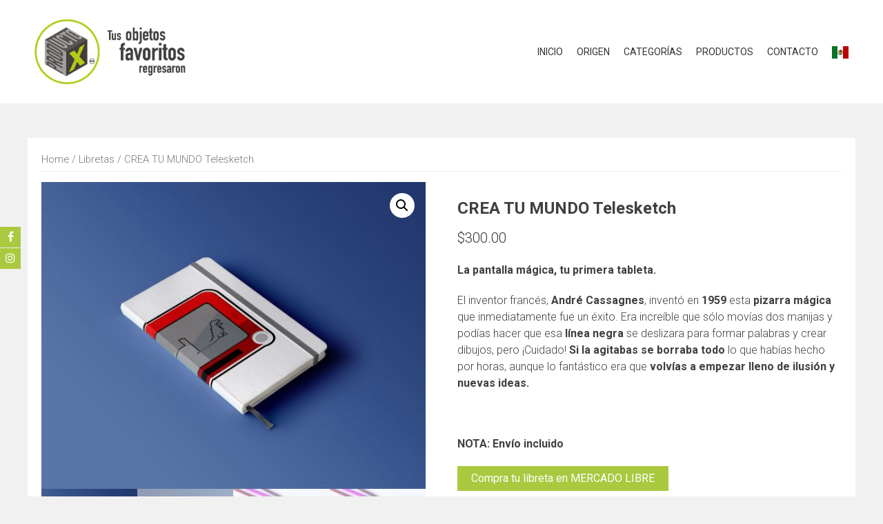

--- FILE ---
content_type: text/html; charset=UTF-8
request_url: http://elproductox.com/producto/telesketch-blanco/
body_size: 68075
content:
<!DOCTYPE html>
<html lang="es">
    <head>
        <meta charset="UTF-8">
        <meta name="viewport" content="width=device-width, initial-scale=1">
        <link rel="profile" href="http://gmpg.org/xfn/11">
        <title>CREA TU MUNDO Telesketch &#8211; Producto X</title>
<meta name='robots' content='max-image-preview:large' />
	<style>img:is([sizes="auto" i], [sizes^="auto," i]) { contain-intrinsic-size: 3000px 1500px }</style>
	<link rel='dns-prefetch' href='//fonts.googleapis.com' />
<link rel="alternate" type="application/rss+xml" title="Producto X &raquo; Feed" href="http://elproductox.com/feed/" />
<link rel="alternate" type="application/rss+xml" title="Producto X &raquo; RSS de los comentarios" href="http://elproductox.com/comments/feed/" />
<link rel="alternate" type="application/rss+xml" title="Producto X &raquo; CREA TU MUNDO Telesketch RSS de los comentarios" href="http://elproductox.com/producto/telesketch-blanco/feed/" />
<script type="text/javascript">
/* <![CDATA[ */
window._wpemojiSettings = {"baseUrl":"https:\/\/s.w.org\/images\/core\/emoji\/15.0.3\/72x72\/","ext":".png","svgUrl":"https:\/\/s.w.org\/images\/core\/emoji\/15.0.3\/svg\/","svgExt":".svg","source":{"concatemoji":"http:\/\/elproductox.com\/wp-includes\/js\/wp-emoji-release.min.js?ver=6.7.4"}};
/*! This file is auto-generated */
!function(i,n){var o,s,e;function c(e){try{var t={supportTests:e,timestamp:(new Date).valueOf()};sessionStorage.setItem(o,JSON.stringify(t))}catch(e){}}function p(e,t,n){e.clearRect(0,0,e.canvas.width,e.canvas.height),e.fillText(t,0,0);var t=new Uint32Array(e.getImageData(0,0,e.canvas.width,e.canvas.height).data),r=(e.clearRect(0,0,e.canvas.width,e.canvas.height),e.fillText(n,0,0),new Uint32Array(e.getImageData(0,0,e.canvas.width,e.canvas.height).data));return t.every(function(e,t){return e===r[t]})}function u(e,t,n){switch(t){case"flag":return n(e,"\ud83c\udff3\ufe0f\u200d\u26a7\ufe0f","\ud83c\udff3\ufe0f\u200b\u26a7\ufe0f")?!1:!n(e,"\ud83c\uddfa\ud83c\uddf3","\ud83c\uddfa\u200b\ud83c\uddf3")&&!n(e,"\ud83c\udff4\udb40\udc67\udb40\udc62\udb40\udc65\udb40\udc6e\udb40\udc67\udb40\udc7f","\ud83c\udff4\u200b\udb40\udc67\u200b\udb40\udc62\u200b\udb40\udc65\u200b\udb40\udc6e\u200b\udb40\udc67\u200b\udb40\udc7f");case"emoji":return!n(e,"\ud83d\udc26\u200d\u2b1b","\ud83d\udc26\u200b\u2b1b")}return!1}function f(e,t,n){var r="undefined"!=typeof WorkerGlobalScope&&self instanceof WorkerGlobalScope?new OffscreenCanvas(300,150):i.createElement("canvas"),a=r.getContext("2d",{willReadFrequently:!0}),o=(a.textBaseline="top",a.font="600 32px Arial",{});return e.forEach(function(e){o[e]=t(a,e,n)}),o}function t(e){var t=i.createElement("script");t.src=e,t.defer=!0,i.head.appendChild(t)}"undefined"!=typeof Promise&&(o="wpEmojiSettingsSupports",s=["flag","emoji"],n.supports={everything:!0,everythingExceptFlag:!0},e=new Promise(function(e){i.addEventListener("DOMContentLoaded",e,{once:!0})}),new Promise(function(t){var n=function(){try{var e=JSON.parse(sessionStorage.getItem(o));if("object"==typeof e&&"number"==typeof e.timestamp&&(new Date).valueOf()<e.timestamp+604800&&"object"==typeof e.supportTests)return e.supportTests}catch(e){}return null}();if(!n){if("undefined"!=typeof Worker&&"undefined"!=typeof OffscreenCanvas&&"undefined"!=typeof URL&&URL.createObjectURL&&"undefined"!=typeof Blob)try{var e="postMessage("+f.toString()+"("+[JSON.stringify(s),u.toString(),p.toString()].join(",")+"));",r=new Blob([e],{type:"text/javascript"}),a=new Worker(URL.createObjectURL(r),{name:"wpTestEmojiSupports"});return void(a.onmessage=function(e){c(n=e.data),a.terminate(),t(n)})}catch(e){}c(n=f(s,u,p))}t(n)}).then(function(e){for(var t in e)n.supports[t]=e[t],n.supports.everything=n.supports.everything&&n.supports[t],"flag"!==t&&(n.supports.everythingExceptFlag=n.supports.everythingExceptFlag&&n.supports[t]);n.supports.everythingExceptFlag=n.supports.everythingExceptFlag&&!n.supports.flag,n.DOMReady=!1,n.readyCallback=function(){n.DOMReady=!0}}).then(function(){return e}).then(function(){var e;n.supports.everything||(n.readyCallback(),(e=n.source||{}).concatemoji?t(e.concatemoji):e.wpemoji&&e.twemoji&&(t(e.twemoji),t(e.wpemoji)))}))}((window,document),window._wpemojiSettings);
/* ]]> */
</script>
<style id='wp-emoji-styles-inline-css' type='text/css'>

	img.wp-smiley, img.emoji {
		display: inline !important;
		border: none !important;
		box-shadow: none !important;
		height: 1em !important;
		width: 1em !important;
		margin: 0 0.07em !important;
		vertical-align: -0.1em !important;
		background: none !important;
		padding: 0 !important;
	}
</style>
<link rel='stylesheet' id='wp-block-library-css' href='http://elproductox.com/wp-includes/css/dist/block-library/style.min.css?ver=6.7.4' type='text/css' media='all' />
<style id='wp-block-library-theme-inline-css' type='text/css'>
.wp-block-audio :where(figcaption){color:#555;font-size:13px;text-align:center}.is-dark-theme .wp-block-audio :where(figcaption){color:#ffffffa6}.wp-block-audio{margin:0 0 1em}.wp-block-code{border:1px solid #ccc;border-radius:4px;font-family:Menlo,Consolas,monaco,monospace;padding:.8em 1em}.wp-block-embed :where(figcaption){color:#555;font-size:13px;text-align:center}.is-dark-theme .wp-block-embed :where(figcaption){color:#ffffffa6}.wp-block-embed{margin:0 0 1em}.blocks-gallery-caption{color:#555;font-size:13px;text-align:center}.is-dark-theme .blocks-gallery-caption{color:#ffffffa6}:root :where(.wp-block-image figcaption){color:#555;font-size:13px;text-align:center}.is-dark-theme :root :where(.wp-block-image figcaption){color:#ffffffa6}.wp-block-image{margin:0 0 1em}.wp-block-pullquote{border-bottom:4px solid;border-top:4px solid;color:currentColor;margin-bottom:1.75em}.wp-block-pullquote cite,.wp-block-pullquote footer,.wp-block-pullquote__citation{color:currentColor;font-size:.8125em;font-style:normal;text-transform:uppercase}.wp-block-quote{border-left:.25em solid;margin:0 0 1.75em;padding-left:1em}.wp-block-quote cite,.wp-block-quote footer{color:currentColor;font-size:.8125em;font-style:normal;position:relative}.wp-block-quote:where(.has-text-align-right){border-left:none;border-right:.25em solid;padding-left:0;padding-right:1em}.wp-block-quote:where(.has-text-align-center){border:none;padding-left:0}.wp-block-quote.is-large,.wp-block-quote.is-style-large,.wp-block-quote:where(.is-style-plain){border:none}.wp-block-search .wp-block-search__label{font-weight:700}.wp-block-search__button{border:1px solid #ccc;padding:.375em .625em}:where(.wp-block-group.has-background){padding:1.25em 2.375em}.wp-block-separator.has-css-opacity{opacity:.4}.wp-block-separator{border:none;border-bottom:2px solid;margin-left:auto;margin-right:auto}.wp-block-separator.has-alpha-channel-opacity{opacity:1}.wp-block-separator:not(.is-style-wide):not(.is-style-dots){width:100px}.wp-block-separator.has-background:not(.is-style-dots){border-bottom:none;height:1px}.wp-block-separator.has-background:not(.is-style-wide):not(.is-style-dots){height:2px}.wp-block-table{margin:0 0 1em}.wp-block-table td,.wp-block-table th{word-break:normal}.wp-block-table :where(figcaption){color:#555;font-size:13px;text-align:center}.is-dark-theme .wp-block-table :where(figcaption){color:#ffffffa6}.wp-block-video :where(figcaption){color:#555;font-size:13px;text-align:center}.is-dark-theme .wp-block-video :where(figcaption){color:#ffffffa6}.wp-block-video{margin:0 0 1em}:root :where(.wp-block-template-part.has-background){margin-bottom:0;margin-top:0;padding:1.25em 2.375em}
</style>
<style id='classic-theme-styles-inline-css' type='text/css'>
/*! This file is auto-generated */
.wp-block-button__link{color:#fff;background-color:#32373c;border-radius:9999px;box-shadow:none;text-decoration:none;padding:calc(.667em + 2px) calc(1.333em + 2px);font-size:1.125em}.wp-block-file__button{background:#32373c;color:#fff;text-decoration:none}
</style>
<style id='global-styles-inline-css' type='text/css'>
:root{--wp--preset--aspect-ratio--square: 1;--wp--preset--aspect-ratio--4-3: 4/3;--wp--preset--aspect-ratio--3-4: 3/4;--wp--preset--aspect-ratio--3-2: 3/2;--wp--preset--aspect-ratio--2-3: 2/3;--wp--preset--aspect-ratio--16-9: 16/9;--wp--preset--aspect-ratio--9-16: 9/16;--wp--preset--color--black: #000000;--wp--preset--color--cyan-bluish-gray: #abb8c3;--wp--preset--color--white: #ffffff;--wp--preset--color--pale-pink: #f78da7;--wp--preset--color--vivid-red: #cf2e2e;--wp--preset--color--luminous-vivid-orange: #ff6900;--wp--preset--color--luminous-vivid-amber: #fcb900;--wp--preset--color--light-green-cyan: #7bdcb5;--wp--preset--color--vivid-green-cyan: #00d084;--wp--preset--color--pale-cyan-blue: #8ed1fc;--wp--preset--color--vivid-cyan-blue: #0693e3;--wp--preset--color--vivid-purple: #9b51e0;--wp--preset--gradient--vivid-cyan-blue-to-vivid-purple: linear-gradient(135deg,rgba(6,147,227,1) 0%,rgb(155,81,224) 100%);--wp--preset--gradient--light-green-cyan-to-vivid-green-cyan: linear-gradient(135deg,rgb(122,220,180) 0%,rgb(0,208,130) 100%);--wp--preset--gradient--luminous-vivid-amber-to-luminous-vivid-orange: linear-gradient(135deg,rgba(252,185,0,1) 0%,rgba(255,105,0,1) 100%);--wp--preset--gradient--luminous-vivid-orange-to-vivid-red: linear-gradient(135deg,rgba(255,105,0,1) 0%,rgb(207,46,46) 100%);--wp--preset--gradient--very-light-gray-to-cyan-bluish-gray: linear-gradient(135deg,rgb(238,238,238) 0%,rgb(169,184,195) 100%);--wp--preset--gradient--cool-to-warm-spectrum: linear-gradient(135deg,rgb(74,234,220) 0%,rgb(151,120,209) 20%,rgb(207,42,186) 40%,rgb(238,44,130) 60%,rgb(251,105,98) 80%,rgb(254,248,76) 100%);--wp--preset--gradient--blush-light-purple: linear-gradient(135deg,rgb(255,206,236) 0%,rgb(152,150,240) 100%);--wp--preset--gradient--blush-bordeaux: linear-gradient(135deg,rgb(254,205,165) 0%,rgb(254,45,45) 50%,rgb(107,0,62) 100%);--wp--preset--gradient--luminous-dusk: linear-gradient(135deg,rgb(255,203,112) 0%,rgb(199,81,192) 50%,rgb(65,88,208) 100%);--wp--preset--gradient--pale-ocean: linear-gradient(135deg,rgb(255,245,203) 0%,rgb(182,227,212) 50%,rgb(51,167,181) 100%);--wp--preset--gradient--electric-grass: linear-gradient(135deg,rgb(202,248,128) 0%,rgb(113,206,126) 100%);--wp--preset--gradient--midnight: linear-gradient(135deg,rgb(2,3,129) 0%,rgb(40,116,252) 100%);--wp--preset--font-size--small: 13px;--wp--preset--font-size--medium: 20px;--wp--preset--font-size--large: 36px;--wp--preset--font-size--x-large: 42px;--wp--preset--spacing--20: 0.44rem;--wp--preset--spacing--30: 0.67rem;--wp--preset--spacing--40: 1rem;--wp--preset--spacing--50: 1.5rem;--wp--preset--spacing--60: 2.25rem;--wp--preset--spacing--70: 3.38rem;--wp--preset--spacing--80: 5.06rem;--wp--preset--shadow--natural: 6px 6px 9px rgba(0, 0, 0, 0.2);--wp--preset--shadow--deep: 12px 12px 50px rgba(0, 0, 0, 0.4);--wp--preset--shadow--sharp: 6px 6px 0px rgba(0, 0, 0, 0.2);--wp--preset--shadow--outlined: 6px 6px 0px -3px rgba(255, 255, 255, 1), 6px 6px rgba(0, 0, 0, 1);--wp--preset--shadow--crisp: 6px 6px 0px rgba(0, 0, 0, 1);}:where(.is-layout-flex){gap: 0.5em;}:where(.is-layout-grid){gap: 0.5em;}body .is-layout-flex{display: flex;}.is-layout-flex{flex-wrap: wrap;align-items: center;}.is-layout-flex > :is(*, div){margin: 0;}body .is-layout-grid{display: grid;}.is-layout-grid > :is(*, div){margin: 0;}:where(.wp-block-columns.is-layout-flex){gap: 2em;}:where(.wp-block-columns.is-layout-grid){gap: 2em;}:where(.wp-block-post-template.is-layout-flex){gap: 1.25em;}:where(.wp-block-post-template.is-layout-grid){gap: 1.25em;}.has-black-color{color: var(--wp--preset--color--black) !important;}.has-cyan-bluish-gray-color{color: var(--wp--preset--color--cyan-bluish-gray) !important;}.has-white-color{color: var(--wp--preset--color--white) !important;}.has-pale-pink-color{color: var(--wp--preset--color--pale-pink) !important;}.has-vivid-red-color{color: var(--wp--preset--color--vivid-red) !important;}.has-luminous-vivid-orange-color{color: var(--wp--preset--color--luminous-vivid-orange) !important;}.has-luminous-vivid-amber-color{color: var(--wp--preset--color--luminous-vivid-amber) !important;}.has-light-green-cyan-color{color: var(--wp--preset--color--light-green-cyan) !important;}.has-vivid-green-cyan-color{color: var(--wp--preset--color--vivid-green-cyan) !important;}.has-pale-cyan-blue-color{color: var(--wp--preset--color--pale-cyan-blue) !important;}.has-vivid-cyan-blue-color{color: var(--wp--preset--color--vivid-cyan-blue) !important;}.has-vivid-purple-color{color: var(--wp--preset--color--vivid-purple) !important;}.has-black-background-color{background-color: var(--wp--preset--color--black) !important;}.has-cyan-bluish-gray-background-color{background-color: var(--wp--preset--color--cyan-bluish-gray) !important;}.has-white-background-color{background-color: var(--wp--preset--color--white) !important;}.has-pale-pink-background-color{background-color: var(--wp--preset--color--pale-pink) !important;}.has-vivid-red-background-color{background-color: var(--wp--preset--color--vivid-red) !important;}.has-luminous-vivid-orange-background-color{background-color: var(--wp--preset--color--luminous-vivid-orange) !important;}.has-luminous-vivid-amber-background-color{background-color: var(--wp--preset--color--luminous-vivid-amber) !important;}.has-light-green-cyan-background-color{background-color: var(--wp--preset--color--light-green-cyan) !important;}.has-vivid-green-cyan-background-color{background-color: var(--wp--preset--color--vivid-green-cyan) !important;}.has-pale-cyan-blue-background-color{background-color: var(--wp--preset--color--pale-cyan-blue) !important;}.has-vivid-cyan-blue-background-color{background-color: var(--wp--preset--color--vivid-cyan-blue) !important;}.has-vivid-purple-background-color{background-color: var(--wp--preset--color--vivid-purple) !important;}.has-black-border-color{border-color: var(--wp--preset--color--black) !important;}.has-cyan-bluish-gray-border-color{border-color: var(--wp--preset--color--cyan-bluish-gray) !important;}.has-white-border-color{border-color: var(--wp--preset--color--white) !important;}.has-pale-pink-border-color{border-color: var(--wp--preset--color--pale-pink) !important;}.has-vivid-red-border-color{border-color: var(--wp--preset--color--vivid-red) !important;}.has-luminous-vivid-orange-border-color{border-color: var(--wp--preset--color--luminous-vivid-orange) !important;}.has-luminous-vivid-amber-border-color{border-color: var(--wp--preset--color--luminous-vivid-amber) !important;}.has-light-green-cyan-border-color{border-color: var(--wp--preset--color--light-green-cyan) !important;}.has-vivid-green-cyan-border-color{border-color: var(--wp--preset--color--vivid-green-cyan) !important;}.has-pale-cyan-blue-border-color{border-color: var(--wp--preset--color--pale-cyan-blue) !important;}.has-vivid-cyan-blue-border-color{border-color: var(--wp--preset--color--vivid-cyan-blue) !important;}.has-vivid-purple-border-color{border-color: var(--wp--preset--color--vivid-purple) !important;}.has-vivid-cyan-blue-to-vivid-purple-gradient-background{background: var(--wp--preset--gradient--vivid-cyan-blue-to-vivid-purple) !important;}.has-light-green-cyan-to-vivid-green-cyan-gradient-background{background: var(--wp--preset--gradient--light-green-cyan-to-vivid-green-cyan) !important;}.has-luminous-vivid-amber-to-luminous-vivid-orange-gradient-background{background: var(--wp--preset--gradient--luminous-vivid-amber-to-luminous-vivid-orange) !important;}.has-luminous-vivid-orange-to-vivid-red-gradient-background{background: var(--wp--preset--gradient--luminous-vivid-orange-to-vivid-red) !important;}.has-very-light-gray-to-cyan-bluish-gray-gradient-background{background: var(--wp--preset--gradient--very-light-gray-to-cyan-bluish-gray) !important;}.has-cool-to-warm-spectrum-gradient-background{background: var(--wp--preset--gradient--cool-to-warm-spectrum) !important;}.has-blush-light-purple-gradient-background{background: var(--wp--preset--gradient--blush-light-purple) !important;}.has-blush-bordeaux-gradient-background{background: var(--wp--preset--gradient--blush-bordeaux) !important;}.has-luminous-dusk-gradient-background{background: var(--wp--preset--gradient--luminous-dusk) !important;}.has-pale-ocean-gradient-background{background: var(--wp--preset--gradient--pale-ocean) !important;}.has-electric-grass-gradient-background{background: var(--wp--preset--gradient--electric-grass) !important;}.has-midnight-gradient-background{background: var(--wp--preset--gradient--midnight) !important;}.has-small-font-size{font-size: var(--wp--preset--font-size--small) !important;}.has-medium-font-size{font-size: var(--wp--preset--font-size--medium) !important;}.has-large-font-size{font-size: var(--wp--preset--font-size--large) !important;}.has-x-large-font-size{font-size: var(--wp--preset--font-size--x-large) !important;}
:where(.wp-block-post-template.is-layout-flex){gap: 1.25em;}:where(.wp-block-post-template.is-layout-grid){gap: 1.25em;}
:where(.wp-block-columns.is-layout-flex){gap: 2em;}:where(.wp-block-columns.is-layout-grid){gap: 2em;}
:root :where(.wp-block-pullquote){font-size: 1.5em;line-height: 1.6;}
</style>
<link rel='stylesheet' id='contact-form-7-css' href='http://elproductox.com/wp-content/plugins/contact-form-7/includes/css/styles.css?ver=5.8.4' type='text/css' media='all' />
<link rel='stylesheet' id='photoswipe-css' href='http://elproductox.com/wp-content/plugins/woocommerce/assets/css/photoswipe/photoswipe.min.css?ver=8.3.1' type='text/css' media='all' />
<link rel='stylesheet' id='photoswipe-default-skin-css' href='http://elproductox.com/wp-content/plugins/woocommerce/assets/css/photoswipe/default-skin/default-skin.min.css?ver=8.3.1' type='text/css' media='all' />
<link rel='stylesheet' id='woocommerce-layout-css' href='http://elproductox.com/wp-content/plugins/woocommerce/assets/css/woocommerce-layout.css?ver=8.3.1' type='text/css' media='all' />
<link rel='stylesheet' id='woocommerce-smallscreen-css' href='http://elproductox.com/wp-content/plugins/woocommerce/assets/css/woocommerce-smallscreen.css?ver=8.3.1' type='text/css' media='only screen and (max-width: 768px)' />
<link rel='stylesheet' id='woocommerce-general-css' href='http://elproductox.com/wp-content/plugins/woocommerce/assets/css/woocommerce.css?ver=8.3.1' type='text/css' media='all' />
<style id='woocommerce-inline-inline-css' type='text/css'>
.woocommerce form .form-row .required { visibility: visible; }
</style>
<link rel='stylesheet' id='accesspress-parallax-google-fonts-css' href='//fonts.googleapis.com/css?family=Roboto%3A400%2C300%2C500%2C700%7COxygen%3A400%2C300%2C700%7CQuicksand%3A400%2C500%2C600%2C700%7CPoppins%3A300%2C400%2C500%2C600&#038;ver=6.7.4' type='text/css' media='all' />
<link rel='stylesheet' id='font-awesome-css' href='http://elproductox.com/wp-content/plugins/elementor/assets/lib/font-awesome/css/font-awesome.min.css?ver=4.7.0' type='text/css' media='all' />
<link rel='stylesheet' id='nivo-lightbox-css' href='http://elproductox.com/wp-content/themes/accesspress-parallax/css/nivo-lightbox.css?ver=6.7.4' type='text/css' media='all' />
<link rel='stylesheet' id='animate-css' href='http://elproductox.com/wp-content/themes/accesspress-parallax/css/animate.css?ver=6.7.4' type='text/css' media='all' />
<link rel='stylesheet' id='slick-css' href='http://elproductox.com/wp-content/themes/accesspress-parallax/css/slick.css?ver=6.7.4' type='text/css' media='all' />
<link rel='stylesheet' id='accesspress-parallax-woocommerce-css' href='http://elproductox.com/wp-content/themes/accesspress-parallax/woocommerce/ap-parallax-style.css?ver=6.7.4' type='text/css' media='all' />
<link rel='stylesheet' id='accesspress-parallax-style-css' href='http://elproductox.com/wp-content/themes/accesspress-parallax/style.css?ver=6.7.4' type='text/css' media='all' />
<style id='accesspress-parallax-style-inline-css' type='text/css'>

                    .main-navigation > ul > li.current a,
                    .main-navigation li:hover > a,
                    .blog-list .blog-excerpt .posted-date,
                    .woocommerce p.stars a,
                    .product_meta a,
                    .woocommerce-MyAccount-navigation a,
                    .woocommerce-MyAccount-content a,
                    .woocommerce-cart-form__cart-item a,
                    .woocommerce-info a,                    
                    body:not(.home) .main-navigation .current_page_item > a,
                    body:not(.home) .main-navigation .current-menu-item > a,
                    h4.blog-post-title a:hover,
                    h4.portfolio-post-title a:hover{
                        color: #aac93f;
                    }
                    #main-slider .slick-dots li.slick-active button,
                    .slider-caption .caption-description a:hover, .btn:hover,
                    .testimonial-listing .slick-arrow:hover,
                    .blog-list .blog-excerpt span,
                    .woocommerce ul.products li.product .onsale, .woocommerce span.onsale,
                    .woocommerce ul.products li.product .button,
                    .parallax-section .wpcf7-form .wpcf7-submit, #go-top,
                    .posted-on,
                    .pagination .nav-links a, .pagination .nav-links span,
                    .woocommerce nav.woocommerce-pagination ul li a,
                    .woocommerce nav.woocommerce-pagination ul li span,
                    .woocommerce #respond input#submit.alt,
                    .woocommerce a.button.alt, .woocommerce button.button.alt,
                    .woocommerce input.button.alt,
                    .woocommerce #respond input#submit:hover,
                    .woocommerce a.button:hover, .woocommerce button.button:hover,
                    .woocommerce input.button:hover,
                    .woocommerce #respond input#submit:hover,
                    .woocommerce a.button:hover, .woocommerce button.button:hover,
                    .woocommerce input.button:hover{
                        background: #aac93f;
                    }
                    .woocommerce #respond input#submit.alt:hover,
                    .woocommerce a.button.alt:hover,
                    .woocommerce button.button.alt:hover,
                    .woocommerce input.button.alt:hover{
                        background: #99b539; 
                    }
                    #masthead.header-bottom-border,
                    #main-slider .slick-dots li.slick-active button,
                    .slider-caption .caption-description a:hover, .btn:hover,
                    .team-image:hover, .team-image.slick-current,
                    .testimonial-listing .slick-arrow:hover,
                    .blog-list .blog-excerpt,
                    #secondary h2.widget-title{
                        border-color: #aac93f;
                    }
                    #secondary h2.widget-title{
                        border-color: #aac93f;
                    }@media screen and (max-width: 1000px){
            .main-navigation > ul,
            .menu-toggle
            {
                background-color: #aac93f;
            }
        }
                    .posted-on:before{
                        border-color: transparent transparent #88a132 #88a132;
                    }
</style>
<link rel='stylesheet' id='accesspress-parallax-responsive-css' href='http://elproductox.com/wp-content/themes/accesspress-parallax/css/responsive.css?ver=6.7.4' type='text/css' media='all' />
<script type="text/javascript" src="http://elproductox.com/wp-includes/js/jquery/jquery.min.js?ver=3.7.1" id="jquery-core-js"></script>
<script type="text/javascript" src="http://elproductox.com/wp-includes/js/jquery/jquery-migrate.min.js?ver=3.4.1" id="jquery-migrate-js"></script>
<script type="text/javascript" src="http://elproductox.com/wp-content/plugins/woocommerce/assets/js/jquery-blockui/jquery.blockUI.min.js?ver=2.7.0-wc.8.3.1" id="jquery-blockui-js" defer="defer" data-wp-strategy="defer"></script>
<script type="text/javascript" id="wc-add-to-cart-js-extra">
/* <![CDATA[ */
var wc_add_to_cart_params = {"ajax_url":"\/wp-admin\/admin-ajax.php","wc_ajax_url":"\/?wc-ajax=%%endpoint%%","i18n_view_cart":"View cart","cart_url":"http:\/\/elproductox.com","is_cart":"","cart_redirect_after_add":"no"};
/* ]]> */
</script>
<script type="text/javascript" src="http://elproductox.com/wp-content/plugins/woocommerce/assets/js/frontend/add-to-cart.min.js?ver=8.3.1" id="wc-add-to-cart-js" defer="defer" data-wp-strategy="defer"></script>
<script type="text/javascript" src="http://elproductox.com/wp-content/plugins/woocommerce/assets/js/zoom/jquery.zoom.min.js?ver=1.7.21-wc.8.3.1" id="zoom-js" defer="defer" data-wp-strategy="defer"></script>
<script type="text/javascript" src="http://elproductox.com/wp-content/plugins/woocommerce/assets/js/flexslider/jquery.flexslider.min.js?ver=2.7.2-wc.8.3.1" id="flexslider-js" defer="defer" data-wp-strategy="defer"></script>
<script type="text/javascript" src="http://elproductox.com/wp-content/plugins/woocommerce/assets/js/photoswipe/photoswipe.min.js?ver=4.1.1-wc.8.3.1" id="photoswipe-js" defer="defer" data-wp-strategy="defer"></script>
<script type="text/javascript" src="http://elproductox.com/wp-content/plugins/woocommerce/assets/js/photoswipe/photoswipe-ui-default.min.js?ver=4.1.1-wc.8.3.1" id="photoswipe-ui-default-js" defer="defer" data-wp-strategy="defer"></script>
<script type="text/javascript" id="wc-single-product-js-extra">
/* <![CDATA[ */
var wc_single_product_params = {"i18n_required_rating_text":"Please select a rating","review_rating_required":"yes","flexslider":{"rtl":false,"animation":"slide","smoothHeight":true,"directionNav":false,"controlNav":"thumbnails","slideshow":false,"animationSpeed":500,"animationLoop":false,"allowOneSlide":false},"zoom_enabled":"1","zoom_options":[],"photoswipe_enabled":"1","photoswipe_options":{"shareEl":false,"closeOnScroll":false,"history":false,"hideAnimationDuration":0,"showAnimationDuration":0},"flexslider_enabled":"1"};
/* ]]> */
</script>
<script type="text/javascript" src="http://elproductox.com/wp-content/plugins/woocommerce/assets/js/frontend/single-product.min.js?ver=8.3.1" id="wc-single-product-js" defer="defer" data-wp-strategy="defer"></script>
<script type="text/javascript" src="http://elproductox.com/wp-content/plugins/woocommerce/assets/js/js-cookie/js.cookie.min.js?ver=2.1.4-wc.8.3.1" id="js-cookie-js" defer="defer" data-wp-strategy="defer"></script>
<script type="text/javascript" id="woocommerce-js-extra">
/* <![CDATA[ */
var woocommerce_params = {"ajax_url":"\/wp-admin\/admin-ajax.php","wc_ajax_url":"\/?wc-ajax=%%endpoint%%"};
/* ]]> */
</script>
<script type="text/javascript" src="http://elproductox.com/wp-content/plugins/woocommerce/assets/js/frontend/woocommerce.min.js?ver=8.3.1" id="woocommerce-js" defer="defer" data-wp-strategy="defer"></script>
<link rel="https://api.w.org/" href="http://elproductox.com/wp-json/" /><link rel="alternate" title="JSON" type="application/json" href="http://elproductox.com/wp-json/wp/v2/product/1033" /><link rel="EditURI" type="application/rsd+xml" title="RSD" href="http://elproductox.com/xmlrpc.php?rsd" />
<meta name="generator" content="WordPress 6.7.4" />
<meta name="generator" content="WooCommerce 8.3.1" />
<link rel="canonical" href="http://elproductox.com/producto/telesketch-blanco/" />
<link rel='shortlink' href='http://elproductox.com/?p=1033' />
<link rel="alternate" title="oEmbed (JSON)" type="application/json+oembed" href="http://elproductox.com/wp-json/oembed/1.0/embed?url=http%3A%2F%2Felproductox.com%2Fproducto%2Ftelesketch-blanco%2F" />
<link rel="alternate" title="oEmbed (XML)" type="text/xml+oembed" href="http://elproductox.com/wp-json/oembed/1.0/embed?url=http%3A%2F%2Felproductox.com%2Fproducto%2Ftelesketch-blanco%2F&#038;format=xml" />
<style type='text/css' media='all'>.ap-home #section-98{ background:url(http://elproductox.com/wp-content/uploads/2020/09/3459071-scaled.jpg) no-repeat scroll top left #f6f6f6; background-size:cover; color:#333333}
.ap-home #section-98 .overlay { background:url(http://elproductox.com/wp-content/themes/accesspress-parallax/images/overlay0.png);}
.ap-home #section-528{ background:url() no-repeat fixed top left #aac93f; background-size:cover; color:#ffffff}
.ap-home #section-528 .overlay { background:url(http://elproductox.com/wp-content/themes/accesspress-parallax/images/overlay3.png);}
.ap-home #section-395{ background:url(http://elproductox.com/wp-content/uploads/2020/09/3459071-scaled.jpg) no-repeat scroll top left ; background-size:auto; color:#000000}
.ap-home #section-395 .overlay { background:url(http://elproductox.com/wp-content/themes/accesspress-parallax/images/overlay0.png);}
.ap-home #section-428{ background:url() no-repeat fixed center center #ffffff; background-size:cover; color:#444444}
.ap-home #section-428 .overlay { background:url(http://elproductox.com/wp-content/themes/accesspress-parallax/images/overlay3.png);}
.ap-home #section-128{ background:url(http://elproductox.com/wp-content/uploads/2020/09/3459071-scaled.jpg) no-repeat scroll center center #f9f9f9; background-size:auto; color:#444444}
.ap-home #section-128 .overlay { background:url(http://elproductox.com/wp-content/themes/accesspress-parallax/images/overlay0.png);}
.ap-home #section-0{ background:url() no-repeat scroll top left ; background-size:auto; color:#eeeeee}
.ap-home #section-0 .overlay { background:url(http://elproductox.com/wp-content/themes/accesspress-parallax/images/overlay0.png);}
#main-slider .main-slides:after{display:none};</style>
<script>
</script>
	<noscript><style>.woocommerce-product-gallery{ opacity: 1 !important; }</style></noscript>
	<meta name="generator" content="Elementor 3.18.2; features: e_dom_optimization, e_optimized_assets_loading, additional_custom_breakpoints, block_editor_assets_optimize, e_image_loading_optimization; settings: css_print_method-external, google_font-enabled, font_display-auto">
<style type="text/css">.recentcomments a{display:inline !important;padding:0 !important;margin:0 !important;}</style><link rel="icon" href="http://elproductox.com/wp-content/uploads/2020/09/cropped-logo_prxmr-32x32.png" sizes="32x32" />
<link rel="icon" href="http://elproductox.com/wp-content/uploads/2020/09/cropped-logo_prxmr-192x192.png" sizes="192x192" />
<link rel="apple-touch-icon" href="http://elproductox.com/wp-content/uploads/2020/09/cropped-logo_prxmr-180x180.png" />
<meta name="msapplication-TileImage" content="http://elproductox.com/wp-content/uploads/2020/09/cropped-logo_prxmr-270x270.png" />
    </head>
    <body class="product-template-default single single-product postid-1033 wp-embed-responsive theme-accesspress-parallax woocommerce woocommerce-page woocommerce-no-js ap-parallax parallax-on columns-3 elementor-default elementor-kit-804">
                <a class="skip-link screen-reader-text" href="#content">Saltar al contenido</a>
        <div id="page" class="hfeed site">
            
                <div class="social-icons">
                    <a href="https://www.facebook.com/elproductox" class="facebook" data-title="Facebook" target="_blank"><i class="fa fa-facebook"></i><span></span></a>
        
        
        
        
        
        
        
        
                    <a href="https://www.instagram.com/elproducto.x/" class="instagram" data-title="instagram" target="_blank"><i class="fa fa-instagram"></i><span></span></a>
        
            </div>

    
                            <header id="masthead" class=" ">
                <div class="mid-content clearfix">
                    <div class="flex-box">
                        <div id="site-logo">
                                                            <a href="http://elproductox.com/" rel="home">
                                    <img src="http://elproductox.com/wp-content/uploads/2020/10/cropped-px_mr_.png" alt="Producto X">
                                </a>
                                                    </div>

                        <nav id="site-navigation" class="main-navigation">

                            <button class="toggle menu-toggle">Menú</button>

                            <ul id="menu-menu-1" class="menu"><li id="menu-item-795" class="menu-item menu-item-type-custom menu-item-object-custom menu-item-home menu-item-795"><a href="http://elproductox.com/">INICIO</a></li>
<li id="menu-item-1087" class="menu-item menu-item-type-post_type menu-item-object-page menu-item-1087"><a href="http://elproductox.com/origen/">ORIGEN</a></li>
<li id="menu-item-792" class="menu-item menu-item-type-custom menu-item-object-custom menu-item-home menu-item-792"><a href="http://elproductox.com/#section-98">CATEGORÍAS</a></li>
<li id="menu-item-1108" class="menu-item menu-item-type-post_type menu-item-object-page menu-item-1108"><a href="http://elproductox.com/shop/">PRODUCTOS</a></li>
<li id="menu-item-797" class="menu-item menu-item-type-custom menu-item-object-custom menu-item-home menu-item-797"><a href="http://elproductox.com/#section-128">Contacto</a></li>
<li class="menu-item menu-item-gtranslate menu-item-has-children notranslate"><a href="#" data-gt-lang="es" class="gt-current-wrapper notranslate"><img loading="lazy" src="http://elproductox.com/wp-content/plugins/gtranslate/flags/svg/es-mx.svg" width="24" height="24" alt="es" loading="lazy"></a><ul class="dropdown-menu sub-menu"><li class="menu-item menu-item-gtranslate-child"><a href="#" data-gt-lang="en" class="notranslate"><img loading="lazy" src="http://elproductox.com/wp-content/plugins/gtranslate/flags/svg/en-us.svg" width="24" height="24" alt="en" loading="lazy"></a></li><li class="menu-item menu-item-gtranslate-child"><a href="#" data-gt-lang="de" class="notranslate"><img loading="lazy" src="http://elproductox.com/wp-content/plugins/gtranslate/flags/svg/de.svg" width="24" height="24" alt="de" loading="lazy"></a></li><li class="menu-item menu-item-gtranslate-child"><a href="#" data-gt-lang="it" class="notranslate"><img loading="lazy" src="http://elproductox.com/wp-content/plugins/gtranslate/flags/svg/it.svg" width="24" height="24" alt="it" loading="lazy"></a></li><li class="menu-item menu-item-gtranslate-child"><a href="#" data-gt-lang="es" class="gt-current-lang notranslate"><img loading="lazy" src="http://elproductox.com/wp-content/plugins/gtranslate/flags/svg/es-mx.svg" width="24" height="24" alt="es" loading="lazy"></a></li></ul></li></ul>
                        </nav><!-- #site-navigation -->
                    </div>
                </div>
            </header><!-- #masthead -->

                        <div id="content" class="site-content no-slider">
                
	<div class="mid-content clearfix"><section id="primary" class="content-area woocommerce-area"><main id="main" class="site-main" role="main"><nav class="woocommerce-breadcrumb" aria-label="Breadcrumb"><a href="http://elproductox.com">Home</a>&nbsp;&#47;&nbsp;<a href="http://elproductox.com/categoria-producto/libretas/">Libretas</a>&nbsp;&#47;&nbsp;CREA TU MUNDO Telesketch</nav>
					
			<div class="woocommerce-notices-wrapper"></div><div id="product-1033" class="product type-product post-1033 status-publish first instock product_cat-libretas product_tag-creativo product_tag-dibujar product_tag-juego product_tag-libreta has-post-thumbnail shipping-taxable product-type-external">

	<div class="woocommerce-product-gallery woocommerce-product-gallery--with-images woocommerce-product-gallery--columns-4 images" data-columns="4" style="opacity: 0; transition: opacity .25s ease-in-out;">
	<div class="woocommerce-product-gallery__wrapper">
		<div data-thumb="http://elproductox.com/wp-content/uploads/2020/10/1_1_MSCKETCH-100x100.jpg" data-thumb-alt="" class="woocommerce-product-gallery__image"><a href="http://elproductox.com/wp-content/uploads/2020/10/1_1_MSCKETCH-scaled.jpg"><img width="600" height="480" src="http://elproductox.com/wp-content/uploads/2020/10/1_1_MSCKETCH-600x480.jpg" class="wp-post-image" alt="" title="1_1_MSCKETCH" data-caption="" data-src="http://elproductox.com/wp-content/uploads/2020/10/1_1_MSCKETCH-scaled.jpg" data-large_image="http://elproductox.com/wp-content/uploads/2020/10/1_1_MSCKETCH-scaled.jpg" data-large_image_width="2560" data-large_image_height="2048" decoding="async" srcset="http://elproductox.com/wp-content/uploads/2020/10/1_1_MSCKETCH-600x480.jpg 600w, http://elproductox.com/wp-content/uploads/2020/10/1_1_MSCKETCH-300x240.jpg 300w, http://elproductox.com/wp-content/uploads/2020/10/1_1_MSCKETCH-1024x819.jpg 1024w, http://elproductox.com/wp-content/uploads/2020/10/1_1_MSCKETCH-768x614.jpg 768w, http://elproductox.com/wp-content/uploads/2020/10/1_1_MSCKETCH-1536x1229.jpg 1536w, http://elproductox.com/wp-content/uploads/2020/10/1_1_MSCKETCH-2048x1638.jpg 2048w" sizes="(max-width: 600px) 100vw, 600px" /></a></div><div data-thumb="http://elproductox.com/wp-content/uploads/2020/10/1_1_MSCKETCH_CONTRA_F-100x100.jpg" data-thumb-alt="" class="woocommerce-product-gallery__image"><a href="http://elproductox.com/wp-content/uploads/2020/10/1_1_MSCKETCH_CONTRA_F-scaled.jpg"><img loading="lazy" width="600" height="480" src="http://elproductox.com/wp-content/uploads/2020/10/1_1_MSCKETCH_CONTRA_F-600x480.jpg" class="" alt="" title="1_1_MSCKETCH_CONTRA_F" data-caption="" data-src="http://elproductox.com/wp-content/uploads/2020/10/1_1_MSCKETCH_CONTRA_F-scaled.jpg" data-large_image="http://elproductox.com/wp-content/uploads/2020/10/1_1_MSCKETCH_CONTRA_F-scaled.jpg" data-large_image_width="2560" data-large_image_height="2048" decoding="async" srcset="http://elproductox.com/wp-content/uploads/2020/10/1_1_MSCKETCH_CONTRA_F-600x480.jpg 600w, http://elproductox.com/wp-content/uploads/2020/10/1_1_MSCKETCH_CONTRA_F-300x240.jpg 300w, http://elproductox.com/wp-content/uploads/2020/10/1_1_MSCKETCH_CONTRA_F-1024x819.jpg 1024w, http://elproductox.com/wp-content/uploads/2020/10/1_1_MSCKETCH_CONTRA_F-768x614.jpg 768w, http://elproductox.com/wp-content/uploads/2020/10/1_1_MSCKETCH_CONTRA_F-1536x1229.jpg 1536w, http://elproductox.com/wp-content/uploads/2020/10/1_1_MSCKETCH_CONTRA_F-2048x1638.jpg 2048w" sizes="(max-width: 600px) 100vw, 600px" /></a></div><div data-thumb="http://elproductox.com/wp-content/uploads/2020/10/telesketch_blanco_1-100x100.jpg" data-thumb-alt="" class="woocommerce-product-gallery__image"><a href="http://elproductox.com/wp-content/uploads/2020/10/telesketch_blanco_1-scaled.jpg"><img loading="lazy" width="600" height="400" src="http://elproductox.com/wp-content/uploads/2020/10/telesketch_blanco_1-600x400.jpg" class="" alt="" title="telesketch_blanco_1" data-caption="" data-src="http://elproductox.com/wp-content/uploads/2020/10/telesketch_blanco_1-scaled.jpg" data-large_image="http://elproductox.com/wp-content/uploads/2020/10/telesketch_blanco_1-scaled.jpg" data-large_image_width="2560" data-large_image_height="1707" decoding="async" srcset="http://elproductox.com/wp-content/uploads/2020/10/telesketch_blanco_1-600x400.jpg 600w, http://elproductox.com/wp-content/uploads/2020/10/telesketch_blanco_1-300x200.jpg 300w, http://elproductox.com/wp-content/uploads/2020/10/telesketch_blanco_1-1024x683.jpg 1024w, http://elproductox.com/wp-content/uploads/2020/10/telesketch_blanco_1-768x512.jpg 768w, http://elproductox.com/wp-content/uploads/2020/10/telesketch_blanco_1-1536x1024.jpg 1536w, http://elproductox.com/wp-content/uploads/2020/10/telesketch_blanco_1-2048x1365.jpg 2048w" sizes="(max-width: 600px) 100vw, 600px" /></a></div><div data-thumb="http://elproductox.com/wp-content/uploads/2020/10/telesketch_blanco-100x100.jpg" data-thumb-alt="" class="woocommerce-product-gallery__image"><a href="http://elproductox.com/wp-content/uploads/2020/10/telesketch_blanco-scaled.jpg"><img loading="lazy" width="600" height="400" src="http://elproductox.com/wp-content/uploads/2020/10/telesketch_blanco-600x400.jpg" class="" alt="" title="telesketch_blanco" data-caption="" data-src="http://elproductox.com/wp-content/uploads/2020/10/telesketch_blanco-scaled.jpg" data-large_image="http://elproductox.com/wp-content/uploads/2020/10/telesketch_blanco-scaled.jpg" data-large_image_width="2560" data-large_image_height="1707" decoding="async" srcset="http://elproductox.com/wp-content/uploads/2020/10/telesketch_blanco-600x400.jpg 600w, http://elproductox.com/wp-content/uploads/2020/10/telesketch_blanco-300x200.jpg 300w, http://elproductox.com/wp-content/uploads/2020/10/telesketch_blanco-1024x683.jpg 1024w, http://elproductox.com/wp-content/uploads/2020/10/telesketch_blanco-768x512.jpg 768w, http://elproductox.com/wp-content/uploads/2020/10/telesketch_blanco-1536x1024.jpg 1536w, http://elproductox.com/wp-content/uploads/2020/10/telesketch_blanco-2048x1365.jpg 2048w" sizes="(max-width: 600px) 100vw, 600px" /></a></div>	</div>
</div>

	<div class="summary entry-summary">
		<h1 class="product_title entry-title">CREA TU MUNDO Telesketch</h1><p class="price"><span class="woocommerce-Price-amount amount"><bdi><span class="woocommerce-Price-currencySymbol">&#36;</span>300.00</bdi></span></p>
<div class="woocommerce-product-details__short-description">
	<p><strong>La pantalla mágica, tu primera tableta.</strong></p>
<p>El inventor francés, <strong>André Cassagnes</strong>, inventó en <strong>1959</strong> esta <strong>pizarra mágica</strong> que inmediatamente fue un éxito. Era increíble que sólo movías dos manijas y podías hacer que esa <strong>línea negra</strong> se deslizara para formar palabras y crear dibujos, pero ¡Cuidado! <strong>Si la agitabas se borraba todo</strong> lo que habías hecho por horas, aunque lo fantástico era que <strong>volvías a empezar lleno de ilusión y nuevas ideas.</strong></p>
<p>&nbsp;</p>
<p><strong>NOTA: Envío incluido</strong></p>
</div>

<form class="cart" action="https://articulo.mercadolibre.com.mx/MLM-869911542-libretas-tipo-moleskine-el-producto-x-telesketch-_JM" method="get">
	
	<button type="submit" class="single_add_to_cart_button button alt">Compra tu libreta en MERCADO LIBRE</button>

	
	</form>

<div class="product_meta">

	
	
		<span class="sku_wrapper">SKU: <span class="sku">TELBLANCO-50</span></span>

	
	<span class="posted_in">Category: <a href="http://elproductox.com/categoria-producto/libretas/" rel="tag">Libretas</a></span>
	<span class="tagged_as">Tags: <a href="http://elproductox.com/etiqueta-producto/creativo/" rel="tag">creativo</a>, <a href="http://elproductox.com/etiqueta-producto/dibujar/" rel="tag">dibujar</a>, <a href="http://elproductox.com/etiqueta-producto/juego/" rel="tag">juego</a>, <a href="http://elproductox.com/etiqueta-producto/libreta/" rel="tag">Libreta</a></span>
	
</div>
	</div>

	
	<div class="woocommerce-tabs wc-tabs-wrapper">
		<ul class="tabs wc-tabs" role="tablist">
							<li class="additional_information_tab" id="tab-title-additional_information" role="tab" aria-controls="tab-additional_information">
					<a href="#tab-additional_information">
						Additional information					</a>
				</li>
							<li class="reviews_tab" id="tab-title-reviews" role="tab" aria-controls="tab-reviews">
					<a href="#tab-reviews">
						Reviews (0)					</a>
				</li>
					</ul>
					<div class="woocommerce-Tabs-panel woocommerce-Tabs-panel--additional_information panel entry-content wc-tab" id="tab-additional_information" role="tabpanel" aria-labelledby="tab-title-additional_information">
				
	<h2>Additional information</h2>

<table class="woocommerce-product-attributes shop_attributes">
			<tr class="woocommerce-product-attributes-item woocommerce-product-attributes-item--attribute_libreta-telesketch">
			<th class="woocommerce-product-attributes-item__label">LIBRETA TELESKETCH</th>
			<td class="woocommerce-product-attributes-item__value"><p>CREA TU MUNDO</p>
</td>
		</tr>
			<tr class="woocommerce-product-attributes-item woocommerce-product-attributes-item--attribute_color">
			<th class="woocommerce-product-attributes-item__label">COLOR</th>
			<td class="woocommerce-product-attributes-item__value"><p>BLANCO ILUSTRADA</p>
</td>
		</tr>
			<tr class="woocommerce-product-attributes-item woocommerce-product-attributes-item--attribute_resorte">
			<th class="woocommerce-product-attributes-item__label">RESORTE</th>
			<td class="woocommerce-product-attributes-item__value"><p>GRIS</p>
</td>
		</tr>
			<tr class="woocommerce-product-attributes-item woocommerce-product-attributes-item--attribute_tipo-de-hojas">
			<th class="woocommerce-product-attributes-item__label">TIPO DE HOJAS</th>
			<td class="woocommerce-product-attributes-item__value"><p>192 PÁGINAS BLANCAS O RAYADAS PAPEL BOND DE 105 gr</p>
</td>
		</tr>
			<tr class="woocommerce-product-attributes-item woocommerce-product-attributes-item--attribute_medidas">
			<th class="woocommerce-product-attributes-item__label">MEDIDAS</th>
			<td class="woocommerce-product-attributes-item__value"><p>21 x 13 cm</p>
</td>
		</tr>
			<tr class="woocommerce-product-attributes-item woocommerce-product-attributes-item--attribute_encuadernado">
			<th class="woocommerce-product-attributes-item__label">ENCUADERNADO</th>
			<td class="woocommerce-product-attributes-item__value"><p>PASTA DURA COSIDA Y PEGADA</p>
</td>
		</tr>
			<tr class="woocommerce-product-attributes-item woocommerce-product-attributes-item--attribute_acabado">
			<th class="woocommerce-product-attributes-item__label">ACABADO</th>
			<td class="woocommerce-product-attributes-item__value"><p>IMPRESO FULL COLOR Y ACABADO LAMINADO SOFT TOUCH</p>
</td>
		</tr>
	</table>
			</div>
					<div class="woocommerce-Tabs-panel woocommerce-Tabs-panel--reviews panel entry-content wc-tab" id="tab-reviews" role="tabpanel" aria-labelledby="tab-title-reviews">
				<div id="reviews" class="woocommerce-Reviews">
	<div id="comments">
		<h2 class="woocommerce-Reviews-title">
			Reviews		</h2>

					<p class="woocommerce-noreviews">There are no reviews yet.</p>
			</div>

			<div id="review_form_wrapper">
			<div id="review_form">
					<div id="respond" class="comment-respond">
		<span id="reply-title" class="comment-reply-title">Be the first to review &ldquo;CREA TU MUNDO Telesketch&rdquo; <small><a rel="nofollow" id="cancel-comment-reply-link" href="/producto/telesketch-blanco/#respond" style="display:none;">Cancelar respuesta</a></small></span><form action="http://elproductox.com/wp-comments-post.php" method="post" id="commentform" class="comment-form" novalidate><p class="comment-notes"><span id="email-notes">Tu dirección de correo electrónico no será publicada.</span> <span class="required-field-message">Los campos obligatorios están marcados con <span class="required">*</span></span></p><div class="comment-form-rating"><label for="rating">Your rating&nbsp;<span class="required">*</span></label><select name="rating" id="rating" required>
						<option value="">Rate&hellip;</option>
						<option value="5">Perfect</option>
						<option value="4">Good</option>
						<option value="3">Average</option>
						<option value="2">Not that bad</option>
						<option value="1">Very poor</option>
					</select></div><p class="comment-form-comment"><label for="comment">Your review&nbsp;<span class="required">*</span></label><textarea id="comment" name="comment" cols="45" rows="8" required></textarea></p><p class="comment-form-author"><label for="author">Name&nbsp;<span class="required">*</span></label><input id="author" name="author" type="text" value="" size="30" required /></p>
<p class="comment-form-email"><label for="email">Email&nbsp;<span class="required">*</span></label><input id="email" name="email" type="email" value="" size="30" required /></p>
<p class="comment-form-cookies-consent"><input id="wp-comment-cookies-consent" name="wp-comment-cookies-consent" type="checkbox" value="yes" /> <label for="wp-comment-cookies-consent">Guardar mi nombre, correo electrónico y sitio web en este navegador para la próxima vez que haga un comentario.</label></p>
<p class="form-submit"><input name="submit" type="submit" id="submit" class="submit" value="Submit" /> <input type='hidden' name='comment_post_ID' value='1033' id='comment_post_ID' />
<input type='hidden' name='comment_parent' id='comment_parent' value='0' />
</p></form>	</div><!-- #respond -->
				</div>
		</div>
	
	<div class="clear"></div>
</div>
			</div>
		
			</div>


	<section class="related products">

					<h2>Related products</h2>
				
		<ul class="products columns-3">

			
					<li class="product type-product post-1037 status-publish first instock product_cat-libretas product_tag-creativo product_tag-juego product_tag-libreta has-post-thumbnail shipping-taxable product-type-external">
	<a href="http://elproductox.com/producto/viewmaster-morado/" class="woocommerce-LoopProduct-link woocommerce-loop-product__link"><img loading="lazy" width="300" height="300" src="http://elproductox.com/wp-content/uploads/2020/10/1_1_VIEWMASTER-300x300.jpg" class="attachment-woocommerce_thumbnail size-woocommerce_thumbnail" alt="" decoding="async" srcset="http://elproductox.com/wp-content/uploads/2020/10/1_1_VIEWMASTER-300x300.jpg 300w, http://elproductox.com/wp-content/uploads/2020/10/1_1_VIEWMASTER-150x150.jpg 150w, http://elproductox.com/wp-content/uploads/2020/10/1_1_VIEWMASTER-380x380.jpg 380w, http://elproductox.com/wp-content/uploads/2020/10/1_1_VIEWMASTER-100x100.jpg 100w" sizes="(max-width: 300px) 100vw, 300px" /><h2 class="woocommerce-loop-product__title">AMOR EN 3D View master</h2>
	<span class="price"><span class="woocommerce-Price-amount amount"><bdi><span class="woocommerce-Price-currencySymbol">&#36;</span>300.00</bdi></span></span>
</a><a href="https://articulo.mercadolibre.com.mx/MLM-1384202423-libretas-tipo-moleskine-el-producto-x-view-master-morada-_JM" data-quantity="1" class="button product_type_external" data-product_id="1037" data-product_sku="VIEWMOR-50" aria-label="Compra tu libreta en MERCADO LIBRE" aria-describedby="" rel="nofollow">Compra tu libreta en MERCADO LIBRE</a></li>

			
					<li class="product type-product post-1032 status-publish instock product_cat-libretas product_tag-libreta product_tag-musica product_tag-tocadiscos has-post-thumbnail shipping-taxable product-type-external">
	<a href="http://elproductox.com/producto/tocadiscos-negro/" class="woocommerce-LoopProduct-link woocommerce-loop-product__link"><img loading="lazy" width="300" height="300" src="http://elproductox.com/wp-content/uploads/2020/10/TOCATOCA_1-300x300.jpg" class="attachment-woocommerce_thumbnail size-woocommerce_thumbnail" alt="" decoding="async" srcset="http://elproductox.com/wp-content/uploads/2020/10/TOCATOCA_1-300x300.jpg 300w, http://elproductox.com/wp-content/uploads/2020/10/TOCATOCA_1-150x150.jpg 150w, http://elproductox.com/wp-content/uploads/2020/10/TOCATOCA_1-380x380.jpg 380w, http://elproductox.com/wp-content/uploads/2020/10/TOCATOCA_1-100x100.jpg 100w" sizes="(max-width: 300px) 100vw, 300px" /><h2 class="woocommerce-loop-product__title">¡SÚBELE A TODO VOLUMEN! Tocadiscos</h2>
	<span class="price"><span class="woocommerce-Price-amount amount"><bdi><span class="woocommerce-Price-currencySymbol">&#36;</span>300.00</bdi></span></span>
</a><a href="https://articulo.mercadolibre.com.mx/MLM-869917275-libretas-tipo-moleskine-el-producto-x-tocadiscos-_JM" data-quantity="1" class="button product_type_external" data-product_id="1032" data-product_sku="TOCNEGRO-50" aria-label="Compra tu libreta en MERCADO LIBRE" aria-describedby="" rel="nofollow">Compra tu libreta en MERCADO LIBRE</a></li>

			
					<li class="product type-product post-1036 status-publish last instock product_cat-libretas product_tag-juego product_tag-libreta product_tag-mascota product_tag-videojuego product_tag-virtual has-post-thumbnail shipping-taxable product-type-external">
	<a href="http://elproductox.com/producto/tamagochi-blanco/" class="woocommerce-LoopProduct-link woocommerce-loop-product__link"><img loading="lazy" width="300" height="300" src="http://elproductox.com/wp-content/uploads/2020/10/1_1_TAMAGOCHI-300x300.jpg" class="attachment-woocommerce_thumbnail size-woocommerce_thumbnail" alt="" decoding="async" srcset="http://elproductox.com/wp-content/uploads/2020/10/1_1_TAMAGOCHI-300x300.jpg 300w, http://elproductox.com/wp-content/uploads/2020/10/1_1_TAMAGOCHI-150x150.jpg 150w, http://elproductox.com/wp-content/uploads/2020/10/1_1_TAMAGOCHI-380x380.jpg 380w, http://elproductox.com/wp-content/uploads/2020/10/1_1_TAMAGOCHI-100x100.jpg 100w" sizes="(max-width: 300px) 100vw, 300px" /><h2 class="woocommerce-loop-product__title">HASTA QUE LA PILA AGUANTE Tamagotchi</h2>
	<span class="price"><span class="woocommerce-Price-amount amount"><bdi><span class="woocommerce-Price-currencySymbol">&#36;</span>300.00</bdi></span></span>
</a><a href="https://articulo.mercadolibre.com.mx/MLM-869910483-libretas-tipo-moleskine-el-producto-x-tamagotchi-_JM" data-quantity="1" class="button product_type_external" data-product_id="1036" data-product_sku="TAMBLAN-50" aria-label="Compra tu libreta en MERCADO LIBRE" aria-describedby="" rel="nofollow">Compra tu libreta en MERCADO LIBRE</a></li>

			
		</ul>

	</section>
	</div>


		
	</main></section>
<div id="secondary" class="widget-area" role="complementary">
    <aside id="search-2" class="widget widget_search"><form role="search" method="get" class="search-form" action="http://elproductox.com/">
				<label>
					<span class="screen-reader-text">Buscar:</span>
					<input type="search" class="search-field" placeholder="Buscar &hellip;" value="" name="s" />
				</label>
				<input type="submit" class="search-submit" value="Buscar" />
			</form></aside>
		<aside id="recent-posts-2" class="widget widget_recent_entries">
		<h2 class="widget-title"><span>Entradas recientes</span></h2>
		<ul>
											<li>
					<a href="http://elproductox.com/2020/09/30/anotemos-todas-nuestras-ideas-2/">ANOTEMOS TODAS NUESTRAS IDEAS</a>
									</li>
											<li>
					<a href="http://elproductox.com/2020/09/30/me-parecio-ver-una-linda-bolsa/">ME PARECIÓ VER UNA LINDA BOLSA</a>
									</li>
											<li>
					<a href="http://elproductox.com/2020/09/30/adornemos-nuestras-casas/">ADORNEMOS NUESTRAS CASAS</a>
									</li>
											<li>
					<a href="http://elproductox.com/2020/09/30/anotemos-todas-nuestras-ideas/">LAS TAZAS DEL MOMENTO</a>
									</li>
											<li>
					<a href="http://elproductox.com/2020/09/30/volvimos/">(sin título)</a>
									</li>
					</ul>

		</aside><aside id="recent-comments-2" class="widget widget_recent_comments"><h2 class="widget-title"><span>Comentarios recientes</span></h2><ul id="recentcomments"></ul></aside><aside id="archives-2" class="widget widget_archive"><h2 class="widget-title"><span>Archivos</span></h2>
			<ul>
					<li><a href='http://elproductox.com/2020/09/'>septiembre 2020</a></li>
			</ul>

			</aside><aside id="categories-2" class="widget widget_categories"><h2 class="widget-title"><span>Categorías</span></h2>
			<ul>
					<li class="cat-item cat-item-9"><a href="http://elproductox.com/category/team/">CATEGORÍAS</a>
</li>
	<li class="cat-item cat-item-8"><a href="http://elproductox.com/category/slider/">Slider</a>
</li>
			</ul>

			</aside><aside id="meta-2" class="widget widget_meta"><h2 class="widget-title"><span>Meta</span></h2>
		<ul>
						<li><a href="http://elproductox.com/wp-login.php">Acceder</a></li>
			<li><a href="http://elproductox.com/feed/">Feed de entradas</a></li>
			<li><a href="http://elproductox.com/comments/feed/">Feed de comentarios</a></li>

			<li><a href="https://es-mx.wordpress.org/">WordPress.org</a></li>
		</ul>

		</aside>
		<aside id="recent-posts-3" class="widget widget_recent_entries">
		<h2 class="widget-title"><span>Entradas recientes</span></h2>
		<ul>
											<li>
					<a href="http://elproductox.com/2020/09/30/anotemos-todas-nuestras-ideas-2/">ANOTEMOS TODAS NUESTRAS IDEAS</a>
									</li>
											<li>
					<a href="http://elproductox.com/2020/09/30/me-parecio-ver-una-linda-bolsa/">ME PARECIÓ VER UNA LINDA BOLSA</a>
									</li>
											<li>
					<a href="http://elproductox.com/2020/09/30/adornemos-nuestras-casas/">ADORNEMOS NUESTRAS CASAS</a>
									</li>
											<li>
					<a href="http://elproductox.com/2020/09/30/anotemos-todas-nuestras-ideas/">LAS TAZAS DEL MOMENTO</a>
									</li>
											<li>
					<a href="http://elproductox.com/2020/09/30/volvimos/">(sin título)</a>
									</li>
					</ul>

		</aside><aside id="categories-3" class="widget widget_categories"><h2 class="widget-title"><span>Categories</span></h2>
			<ul>
					<li class="cat-item cat-item-9"><a href="http://elproductox.com/category/team/">CATEGORÍAS</a>
</li>
	<li class="cat-item cat-item-8"><a href="http://elproductox.com/category/slider/">Slider</a>
</li>
			</ul>

			</aside></div><!-- #secondary -->
</div>
	

</div><!-- #content -->
    <footer id="colophon" class="site-footer">

                    <div class="top-footer footer-column-4">
                <div class="mid-content">
                    <div class="top-footer-wrap clearfix">
                                                    <div class="footer-block">
                                <aside id="media_image-1" class="widget widget_media_image"><a href="http://elproductox.com/"><img fetchpriority="high" fetchpriority="high" width="453" height="250" src="http://elproductox.com/wp-content/uploads/2020/09/fpie_Mesa-de-trabajo-1.png" class="image wp-image-819  attachment-full size-full" alt="" style="max-width: 100%; height: auto;" decoding="async" srcset="http://elproductox.com/wp-content/uploads/2020/09/fpie_Mesa-de-trabajo-1.png 453w, http://elproductox.com/wp-content/uploads/2020/09/fpie_Mesa-de-trabajo-1-300x166.png 300w" sizes="(max-width: 453px) 100vw, 453px" /></a></aside>                            </div>
                        
                                                    <div class="footer-block">
                                <aside id="woocommerce_product_categories-4" class="widget woocommerce widget_product_categories"><h2 class="widget-title">Categorías</h2><ul class="product-categories"><li class="cat-item cat-item-45 current-cat"><a href="http://elproductox.com/categoria-producto/libretas/">Libretas</a> <span class="count">(20)</span></li>
</ul></aside>                            </div>
                        
                                                    <div class="footer-block">
                                <aside id="woocommerce_products-3" class="widget woocommerce widget_products"><h2 class="widget-title">Productos</h2><ul class="product_list_widget"><li>
	
	<a href="http://elproductox.com/producto/disc-viewmaster-salmon/">
		<img width="300" height="300" src="http://elproductox.com/wp-content/uploads/2020/10/1_1_DISCOVMASTER-300x300.jpg" class="attachment-woocommerce_thumbnail size-woocommerce_thumbnail" alt="" decoding="async" srcset="http://elproductox.com/wp-content/uploads/2020/10/1_1_DISCOVMASTER-300x300.jpg 300w, http://elproductox.com/wp-content/uploads/2020/10/1_1_DISCOVMASTER-150x150.jpg 150w, http://elproductox.com/wp-content/uploads/2020/10/1_1_DISCOVMASTER-380x380.jpg 380w, http://elproductox.com/wp-content/uploads/2020/10/1_1_DISCOVMASTER-100x100.jpg 100w" sizes="(max-width: 300px) 100vw, 300px" />		<span class="product-title">AUMENTA TU REALIDAD Disco View master</span>
	</a>

				
	<span class="woocommerce-Price-amount amount"><bdi><span class="woocommerce-Price-currencySymbol">&#36;</span>300.00</bdi></span>
	</li>
</ul></aside>                            </div>
                        
                                                    <div class="footer-block">
                                <aside id="search-5" class="widget widget_search"><h2 class="widget-title">BUSCA SIN MIEDO AL ÉXITO</h2><form role="search" method="get" class="search-form" action="http://elproductox.com/">
				<label>
					<span class="screen-reader-text">Buscar:</span>
					<input type="search" class="search-field" placeholder="Buscar &hellip;" value="" name="s" />
				</label>
				<input type="submit" class="search-submit" value="Buscar" />
			</form></aside>                            </div>
                         
                    </div>
                </div>
            </div>
        

        <div class="bottom-footer">
            <div class="mid-content clearfix">
                <div  class="copy-right">
                    &copy; 2025 Producto X  
                </div><!-- .copy-right -->
                <div class="site-info">
                    WordPress Theme:
                    <a href="https://accesspressthemes.com/wordpress-themes/accesspress-parallax" title="WordPress Free Themes" target="_blank">AccessPress Parallax</a>
                </div><!-- .site-info -->
            </div>
        </div>
    </footer><!-- #colophon -->
</div><!-- #page -->

<div id="go-top"><a href="#page"><i class="fa fa-angle-up"></i></a></div>
<script type="application/ld+json">{"@context":"https:\/\/schema.org\/","@graph":[{"@context":"https:\/\/schema.org\/","@type":"BreadcrumbList","itemListElement":[{"@type":"ListItem","position":1,"item":{"name":"Home","@id":"http:\/\/elproductox.com"}},{"@type":"ListItem","position":2,"item":{"name":"Libretas","@id":"http:\/\/elproductox.com\/categoria-producto\/libretas\/"}},{"@type":"ListItem","position":3,"item":{"name":"CREA TU MUNDO Telesketch","@id":"http:\/\/elproductox.com\/producto\/telesketch-blanco\/"}}]},{"@context":"https:\/\/schema.org\/","@type":"Product","@id":"http:\/\/elproductox.com\/producto\/telesketch-blanco\/#product","name":"CREA TU MUNDO Telesketch","url":"http:\/\/elproductox.com\/producto\/telesketch-blanco\/","description":"La pantalla m\u00e1gica, tu primera tableta.\r\n\r\nEl inventor franc\u00e9s, Andr\u00e9 Cassagnes, invent\u00f3 en 1959 esta pizarra m\u00e1gica que inmediatamente fue un \u00e9xito. Era incre\u00edble que s\u00f3lo mov\u00edas dos manijas y pod\u00edas hacer que esa l\u00ednea negra se deslizara para formar palabras y crear dibujos, pero \u00a1Cuidado! Si la agitabas se borraba todo lo que hab\u00edas hecho por horas, aunque lo fant\u00e1stico era que volv\u00edas a empezar lleno de ilusi\u00f3n y nuevas ideas.\r\n\r\n&amp;nbsp;\r\n\r\nNOTA: Env\u00edo incluido","image":"http:\/\/elproductox.com\/wp-content\/uploads\/2020\/10\/1_1_MSCKETCH-scaled.jpg","sku":"TELBLANCO-50","offers":[{"@type":"Offer","price":"300.00","priceValidUntil":"2026-12-31","priceSpecification":{"price":"300.00","priceCurrency":"MXN","valueAddedTaxIncluded":"false"},"priceCurrency":"MXN","availability":"http:\/\/schema.org\/InStock","url":"http:\/\/elproductox.com\/producto\/telesketch-blanco\/","seller":{"@type":"Organization","name":"Producto X","url":"http:\/\/elproductox.com"}}]}]}</script>
<div class="pswp" tabindex="-1" role="dialog" aria-hidden="true">
	<div class="pswp__bg"></div>
	<div class="pswp__scroll-wrap">
		<div class="pswp__container">
			<div class="pswp__item"></div>
			<div class="pswp__item"></div>
			<div class="pswp__item"></div>
		</div>
		<div class="pswp__ui pswp__ui--hidden">
			<div class="pswp__top-bar">
				<div class="pswp__counter"></div>
				<button class="pswp__button pswp__button--close" aria-label="Close (Esc)"></button>
				<button class="pswp__button pswp__button--share" aria-label="Share"></button>
				<button class="pswp__button pswp__button--fs" aria-label="Toggle fullscreen"></button>
				<button class="pswp__button pswp__button--zoom" aria-label="Zoom in/out"></button>
				<div class="pswp__preloader">
					<div class="pswp__preloader__icn">
						<div class="pswp__preloader__cut">
							<div class="pswp__preloader__donut"></div>
						</div>
					</div>
				</div>
			</div>
			<div class="pswp__share-modal pswp__share-modal--hidden pswp__single-tap">
				<div class="pswp__share-tooltip"></div>
			</div>
			<button class="pswp__button pswp__button--arrow--left" aria-label="Previous (arrow left)"></button>
			<button class="pswp__button pswp__button--arrow--right" aria-label="Next (arrow right)"></button>
			<div class="pswp__caption">
				<div class="pswp__caption__center"></div>
			</div>
		</div>
	</div>
</div>
	<script type="text/javascript">
		(function () {
			var c = document.body.className;
			c = c.replace(/woocommerce-no-js/, 'woocommerce-js');
			document.body.className = c;
		})();
	</script>
	<script type="text/javascript" src="http://elproductox.com/wp-content/plugins/contact-form-7/includes/swv/js/index.js?ver=5.8.4" id="swv-js"></script>
<script type="text/javascript" id="contact-form-7-js-extra">
/* <![CDATA[ */
var wpcf7 = {"api":{"root":"http:\/\/elproductox.com\/wp-json\/","namespace":"contact-form-7\/v1"}};
/* ]]> */
</script>
<script type="text/javascript" src="http://elproductox.com/wp-content/plugins/contact-form-7/includes/js/index.js?ver=5.8.4" id="contact-form-7-js"></script>
<script type="text/javascript" src="http://elproductox.com/wp-content/themes/accesspress-parallax/js/jarallax.js?ver=1.1.3" id="jarallax-js"></script>
<script type="text/javascript" src="http://elproductox.com/wp-content/themes/accesspress-parallax/js/jquery.scrollTo.min.js?ver=1.4.14" id="scrollto-js"></script>
<script type="text/javascript" src="http://elproductox.com/wp-content/themes/accesspress-parallax/js/jquery.localScroll.min.js?ver=1.3.5" id="jquery-localscroll-js"></script>
<script type="text/javascript" src="http://elproductox.com/wp-content/themes/accesspress-parallax/js/jquery.nav.js?ver=2.2.0" id="accesspress-parallax-parallax-nav-js"></script>
<script type="text/javascript" src="http://elproductox.com/wp-content/themes/accesspress-parallax/js/isotope.pkgd.js?ver=3.0.4" id="isotope-js"></script>
<script type="text/javascript" src="http://elproductox.com/wp-content/themes/accesspress-parallax/js/waypoint.js?ver=2.0.3" id="waypoint-js"></script>
<script type="text/javascript" src="http://elproductox.com/wp-content/themes/accesspress-parallax/js/jquery.easing.min.js?ver=1.3" id="jquery-easing-js"></script>
<script type="text/javascript" src="http://elproductox.com/wp-content/themes/accesspress-parallax/js/jquery.fitvids.js?ver=1.0" id="jquery-fitvid-js"></script>
<script type="text/javascript" src="http://elproductox.com/wp-content/themes/accesspress-parallax/js/nivo-lightbox.min.js?ver=1.2.0" id="nivo-lightbox-js"></script>
<script type="text/javascript" src="http://elproductox.com/wp-content/themes/accesspress-parallax/js/slick.js?ver=1.8.0" id="slick-js"></script>
<script type="text/javascript" id="accesspress-parallax-custom-js-extra">
/* <![CDATA[ */
var ap_params = {"accesspress_show_pager":"true","accesspress_show_controls":"true","accesspress_auto_transition":"true","accesspress_slider_transition":"false","accesspress_slider_speed":"1000","accesspress_slider_pause":"3000"};
/* ]]> */
</script>
<script type="text/javascript" src="http://elproductox.com/wp-content/themes/accesspress-parallax/js/custom.js?ver=1.0" id="accesspress-parallax-custom-js"></script>
<script type="text/javascript" src="http://elproductox.com/wp-includes/js/comment-reply.min.js?ver=6.7.4" id="comment-reply-js" async="async" data-wp-strategy="async"></script>
<script type="text/javascript" id="gt_widget_script_58257592-js-before">
/* <![CDATA[ */
window.gtranslateSettings = /* document.write */ window.gtranslateSettings || {};window.gtranslateSettings['58257592'] = {"default_language":"es","languages":["en","de","it","es"],"url_structure":"none","detect_browser_language":1,"flag_style":"2d","flag_size":24,"alt_flags":{"en":"usa","es":"mexico"},"flags_location":"\/wp-content\/plugins\/gtranslate\/flags\/"};
/* ]]> */
</script><script src="http://elproductox.com/wp-content/plugins/gtranslate/js/base.js?ver=6.7.4" data-no-optimize="1" data-no-minify="1" data-gt-orig-url="/producto/telesketch-blanco/" data-gt-orig-domain="elproductox.com" data-gt-widget-id="58257592" defer></script></body>
</html>